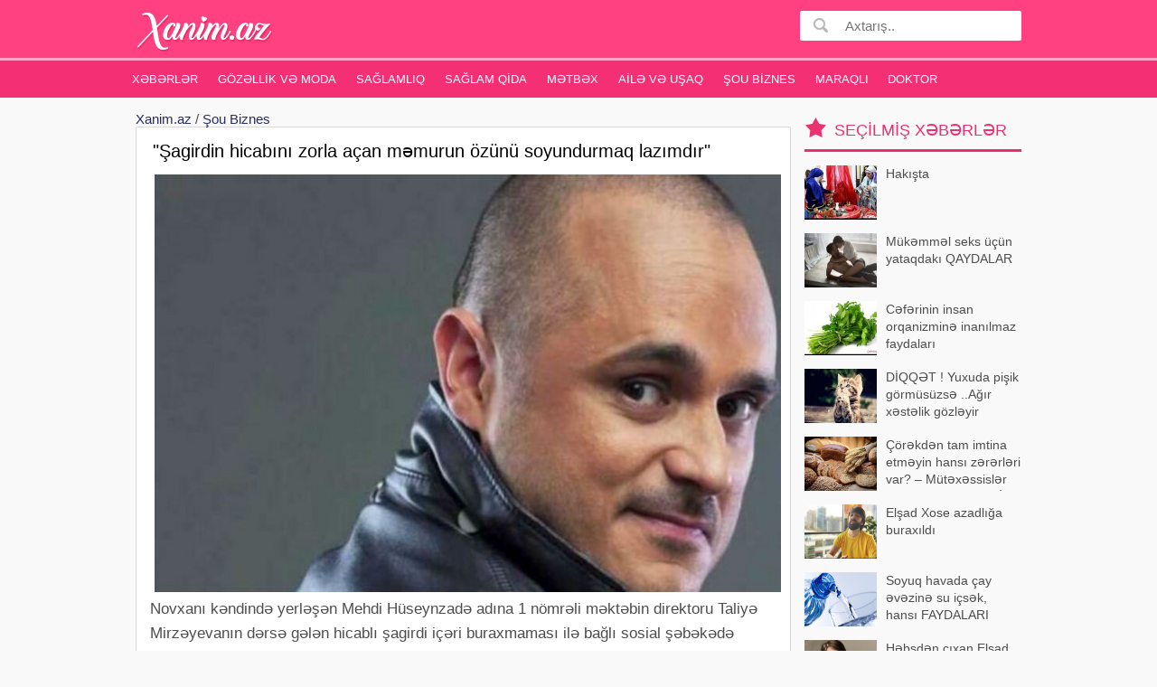

--- FILE ---
content_type: text/html;charset=utf-8
request_url: https://xanim.az/sagirdin-hicabini-zorla-acan-memurun-ozunu-soyundurmaq-lazimdir-63274
body_size: 7972
content:
<!DOCTYPE html>
<html lang="az"><head>
<title>&quot;Şagirdin hicabını zorla açan məmurun özünü soyundurmaq lazımdır&quot;</title>
<meta http-equiv="content-type" content="text/html;charset=UTF-8" />
<meta http-equiv="X-UA-Compatible" content="IE=edge">
<meta name="viewport" content="width=device-width, initial-scale=1">
<meta name="description" content="Novxanı kəndində yerləşən Mehdi Hüseynzadə adına 1 nömrəli məktəbin direktoru Taliyə Mirzəyevanın dərsə gələn hicablı şagirdi içəri buraxmaması ilə bağlı sosial şəbəkədə xəbər yayılıb. xəbər verir ki" /> 
<meta name="keyword" content="&quot;Şagirdin hicabını zorla açan məmurun özünü soyundurmaq lazımdır&quot; " />
<meta property="og:title" content="&quot;Şagirdin hicabını zorla açan məmurun özünü soyundurmaq lazımdır&quot;" /> 
<meta property="og:image" content="https://xanim.az/uploads/news/1802202175279cec66411da217513772424f3eb7.jpg" />
<meta property="og:image:width" content="470" />
<meta property="og:image:height" content="265" />
<meta property="og:description" content="&quot;Şagirdin hicabını zorla açan məmurun özünü soyundurmaq lazımdır&quot;" />
<meta property="og:site_name" content="Xanim.az" />
<meta property="og:locale" content="az_AZ" />
<meta property="og:type" content="article" />
<meta property="fb:app_id" content="482019618623092" />
<link rel="canonical" href="https://xanim.az/sagirdin-hicabini-zorla-acan-memurun-ozunu-soyundurmaq-lazimdir-63274" />

<meta name="google-site-verification" content="zlNQgI-93Jm6NRDu5nXfFIKgSm9Fc1Rgr4SVondIs_o" /><link href="/favicon.ico" rel="shortcut icon" type="image/x-icon" />

<link href="/allmini.css" rel="stylesheet"> <script src="/allmini.js" type="text/javascript"></script> </head><body>

<header>
<div id="header" class="navi clearfix"><div class="container">



<a class="logo" href="/" title="Xəbər saytı  Azərbaycan Xanımları Xəbərləri , Qadin Sayti, Gözəllik, Sağlamlıq, Ana və Uşaq" onclick="myga('home-alink');"><img src="/logo.png?2239e388d756fab3c838c9a9dcdc3106" /></a>

<a id="bolmeler" href="#bolmeler"></a>

<div id="butsearch" onclick="myga('top-searchbutton')"></div>

<form id="searchform" method="post" action="/search/">
<input id="inputsearch" type="text" name="query" value="" placeholder="Axtarış.." />
<input id="submitsearch" type="submit" name="submit" value=" " onclick="myga('search-main');" />
</form>



</div></div>

<div id="cats" class="cats clearfix"><div class="container">
<ul id="ulcats">
<li><a href="/xeberler/" title="Xəbərlər">Xəbərlər</a></li><li><a href="/gozellik-ve-moda-xeberleri/" title="Gözəllik və Moda">Gözəllik və Moda</a></li><li><a href="/saglamliq-xeberleri/" title="Sağlamlıq">Sağlamlıq</a></li><li><a href="/saglam-qida/" title="Sağlam qida">Sağlam qida</a></li><li><a href="/metbex-xeberleri/" title="Mətbəx">Mətbəx</a></li><li><a href="/aile-ve-usaq-xeberleri/" title="Ailə və Uşaq">Ailə və Uşaq</a></li><li><a href="/sou-biznes-xeberleri/" title="Şou Biznes">Şou Biznes</a></li><li><a href="/maraqli-xeberler/" title="Maraqlı">Maraqlı</a></li><li><a href="https://doktorinfo.az" title="Hekimler, Doktor sayti">Doktor</a></li></ul>
</div></div>
</header>
<div id="maincentr" class="container"> 
<div class="centerblok clearfix">
<div class='breadcrumb_news'><a href='https://xanim.az/' title='Azərbaycan Xanımları Xəbərləri , Qadin Sayti, Gözəllik, Sağlamlıq, Ana və Uşaq'>Xanim.az</a> / <a href="/sou-biznes-xeberleri/" title="Şou Biznes">Şou Biznes</a></div><article><h1>&quot;Şagirdin hicabını zorla açan məmurun özünü soyundurmaq lazımdır&quot;</h1> <p><img src="/uploads/news/75279cec66411da217513772424f3eb7.jpg" alt="&quot;Şagirdin hicabını zorla açan məmurun özünü soyundurmaq lazımdır&quot;" class="imgbcode" />Novxanı kəndində yerləşən Mehdi Hüseynzadə adına 1 nömrəli məktəbin direktoru Taliyə Mirzəyevanın dərsə gələn hicablı şagirdi içəri buraxmaması ilə bağlı sosial şəbəkədə <a href="https://big.az" title="xeberler son xeberler 2026" target="_blank" >xəbər</a> yayılıb.<br /> 
 Open.az xəbər verir ki, məsələ ilə bağlı Xalq artisti Miri Yusif paylaşım edib. Müğənni direktorun bu addımını qınayıb:<br /> 
 &quot;Məncə, şagirdin hicabını zorla başından açıb yerə atan məmurun don və ya şalvarını zorla açıb yerə atmaq lazımdır&quot;.<br /> 
 Qeyd edək ki, direktor məsələ ilə bağlı &quot;Məktəbimizdə təhsil alan 1300 şagirddən 800 nəfəri qızdır. Bizim məktəbdə başı bağlı qız şagirdlərimiz və müəllimlərimiz yoxdur. Görürəm ki, 7-ci sinifdəki qız başını bağlayıb. Ona dedim məktəbin daxilinə girəndə başını aç, bayıra çıxanda bağla. 1 uşağın başı bağlı olsa, Novxanı da elə bir yerdir ki, orada Masallı, Lənkəran zonasından çox işləyənlər var və onların da hamısı sabah gələcəklər ki, uşaqların başını bağlayaq&quot; sözlərini deyib.<br /> 
 <img src="/uploads/news/217669_ghi11hwa87.jpg" alt="&quot;Şagirdin hicabını zorla açan məmurun özünü soyundurmaq lazımdır&quot;" class="imgbcode" /></p> 

<script>makerekframe('https://unvan.az/reklamexport_global.php?ver=5&limit=8&ref=xanim.az-rek', 520, 740 ); </script> <div class="datespan clearfix"><span class="right"><a href="/sou-biznes-xeberleri/" title="Şou Biznes">Şou Biznes</a> &nbsp;  &nbsp; Baxılıb: 1987 &nbsp; Tarix: 18 fevral 2021</span> <br/> <div class="clearfix"> <div class="fb-like" data-href="https://www.facebook.com/Unutma1905" data-ref="xanim.az_newsref" data-layout="button" data-action="like"  data-width="100%" data-show-faces="false"></div> </div></div><span class="fbsmallshare left" style="margin-left: 20px; margin-bottom: 5px;" rel="sharepopup" href="https://xanim.az/sagirdin-hicabini-zorla-acan-memurun-ozunu-soyundurmaq-lazimdir-63274"><i>f</i> Paylaş</span></article><h2 class="newsheader">Oxşar xəbərlər</h2><div id='prodwrap'><div class="newslister"><div class="masart artbig"><a class="thumb_zoom" href="/dilare-eliyevadan-turkiyede-cazibedar-fotolar-99589" title="Dilarə Əliyevadan Türkiyədə cazibədar - FOTOLAR"><div class="imgholder"><img src="/uploads/news/ss_99589_1601202638f5f067c2164ef1ce5a44c3259656a2.jpg" alt="." /> </div><h3>Dilarə Əliyevadan Türkiyədə cazibədar - FOTOLAR</h3></a> <p class="artful">Əməkdar artist Dilarə Əliyeva Türkiyədə fotosessiya etdirib. xəbər verir ki, aktrisa məşhur fotoqraf Ünal Avcının kamerası qarşısına keçib. Fotosessiya İstanbulda baş tutub və ağ, qara, qırmızı rəng konsepti üzərində qurulub. </p></div><div class="masart artbig"><a class="thumb_zoom" href="/samire-efendi-selecia-naionala-2026nin-finalinda-munsif-olacaq-99579" title="Samirə Əfəndi 'Selecția Naționala 2026'nın finalında münsif olacaq"><div class="imgholder"><img loading="lazy" class="lazyload" data-src="/uploads/news/ss_99579_150120261aac3cddd329803ec6760ccbf049b8d8.jpg"  src="[data-uri]" alt="."   /></div><h3>Samirə Əfəndi 'Selecția Naționala 2026'nın finalında münsif olacaq</h3></a> <p class="artful">Azərbaycanın &quot;Avroviziya&quot; təmsilçisi Samirə Əfəndi daha bir uğura imza atıb. xəbər verir ki, sənətçi Moldovanın &quot;Selecția Naționala 2026&quot; yarışmasının milli finalında münsif qismində yer alacaq. O, 1</p></div><div class="masart artbig"><a class="thumb_zoom" href="/nazile-seferlini-duz-edib-qara-siyahiya-atmisam-sert-sozler-99554" title="Nazilə Səfərlini düz edib 'qara siyahı'ya atmışam' - Sərt sözlər"><div class="imgholder"><img loading="lazy" class="lazyload" data-src="/uploads/news/ss_99554_1301202683859987e8ae2913398dd0406464a4ec.jpg"  src="[data-uri]" alt="."   /></div><h3>Nazilə Səfərlini düz edib 'qara siyahı'ya atmışam' - Sərt sözlər</h3></a> <p class="artful">Əməkdar artist Könül Kərimova şair Nazilə Səfərlinin ümvanına sərt sözlər deyib. . xəbər verir ki, qalmaqala səbəb N.Səfərlinin sözlərini yazdığı mahnını K.Kərimovanın oxumasına qadağa qoymasıdır. . Şairin &quot;Könül Kərimovanı</p></div><div class="masart artbig"><a class="thumb_zoom" href="/vusalenin-anasi-xestexanadan-eve-buraxildi-99609" title="Vüsalənin anası xəstəxanadan evə buraxıldı"><div class="imgholder"><img loading="lazy" class="lazyload" data-src="/uploads/news/ss_99609_180120262c37a6f6d476a38ff18bb3cc9b8da178.jpg"  src="[data-uri]" alt="."   /></div><h3>Vüsalənin anası xəstəxanadan evə buraxıldı</h3></a> <p class="artful">Xəbər verdiyimiz kimi, aparıcı Vüsalə Əlizadənin anası Lütfiyyə Əlizadə xəstəxanaya yerləşdirilmişdi. xəbər verir ki, onun əməliyyat olunduğu bildirilmişdi. Aparıcı anasının bu gün evə buraxıldığını açıqlayıb:. &quot;Ço</p></div><div class="masart artbig"><a class="thumb_zoom" href="/nikol-kidmanin-bu-gune-qeder-gizletdiyi-bacisi-ile-fotosu-99565" title="Nikol Kidmanın bu günə qədər gizlətdiyi bacısı ilə - FOTOSU"><div class="imgholder"><img loading="lazy" class="lazyload" data-src="/uploads/news/ss_99565_140120260be7b1e92dfa679775c5617e980e8474.jpg"  src="[data-uri]" alt="."   /></div><h3>Nikol Kidmanın bu günə qədər gizlətdiyi bacısı ilə - FOTOSU</h3></a> <p class="artful">Aktrisa Nikol Kidman sosial şəbəkədə yeni paylaşım edib. xarici mətbuata istinadən xəbər verir ki, aktrisa kiçik bacısı Antoniya ilə nadir bir fotosunu paylaşıb. O, şəxsi bağlarında çəkdiklərini bildirdikləri fotonu &quot;Bacılar&quot</p></div><div class="masart artbig"><a class="thumb_zoom" href="/park-cinemada-sekkiz-serialinin-yayimi-dayandirildi-99608" title="Park Cinema'da "Səkkiz" serialının yayımı dayandırıldı"><div class="imgholder"><img loading="lazy" class="lazyload" data-src="/uploads/news/ss_99608_1801202663cb0408889b0dc4a68359eae7c970ce.jpg"  src="[data-uri]" alt="."   /></div><h3>Park Cinema'da "Səkkiz" serialının yayımı dayandırıldı</h3></a> <p class="artful">&quot;Park Cinema&quot;da &quot;Səkkiz&quot; serialının yayımı dayandırılıb. . xəbər verir ki, bu haqda kinoteatrın sosial şəbəkə hesabında məlumat verilib. . Hazırda serialın yeni seansları ləğv olunub. . Yayımın dayandırılm</p></div><div class="masart artbig"><a class="thumb_zoom" href="/milyoncu-deyilem-ki-size-pul-verim-99563" title="Milyonçu deyiləm ki, sizə pul verim"><div class="imgholder"><img loading="lazy" class="lazyload" data-src="/uploads/news/ss_99563_1401202655a319dc5cbc1d04b16821744b247015.jpg"  src="[data-uri]" alt="."   /></div><h3>Milyonçu deyiləm ki, sizə pul verim</h3></a> <p class="artful">Xalq artisti Brilliant Dadaşovanın oğlu Cahadın paylaşımı sosial şəbəkədə gündəm olub. . xəbər verir ki, Cahad ona yazılan mesajlardan yorulduğunu bildirib. O qeyd edib ki, insanların çoxu ona yazıb pul istəyirlər:. &quot;Əzi</p></div><div class="masart artbig"><a class="thumb_zoom" href="/baloglan-esrefovun-oglu-atasinin-mahnisini-oxuyan-mugennilere-xeberdarliq-etdi-99557" title="Baloğlan Əşrəfovun oğlu atasının mahnısını oxuyan müğənnilərə xəbərdarlıq etdi"><div class="imgholder"><img loading="lazy" class="lazyload" data-src="/uploads/news/ss_99557_140120265ef7bb371634b8d6b20544d652a2a0ca.jpg"  src="[data-uri]" alt="."   /></div><h3>Baloğlan Əşrəfovun oğlu atasının mahnısını oxuyan müğənnilərə xəbərdarlıq etdi</h3></a> <p class="artful">Baloğlan Əşrəfovun oğlu atasının mahnısını oxuyan müğənnilərə səslənib. xəbər verir ki, &quot;Qonaqcanlı&quot; verilişinə telefonla bağlanan Peyman Əşrəfov müəlliflik hüquqlarından danışıb. O, bildirib ki, mahnıları oxuma</p></div><div class="masart artbig"><a class="thumb_zoom" href="/tarix-eliyevin-bacisinin-herisi-oldu-99600" title="Tarix Əliyevin bacısının 'həri'si oldu"><div class="imgholder"><img loading="lazy" class="lazyload" data-src="/uploads/news/ss_99600_170120264d28c6a2baf128b726aa70e1ba6eb76b.jpg"  src="[data-uri]" alt="."   /></div><h3>Tarix Əliyevin bacısının 'həri'si oldu</h3></a> <p class="artful">Aparıcı, prodüser Tarix Əliyevin ailəsində xoş gün yaşanıb. . -un əldə etdiyi məlumata görə onun bacısı Fatimənin &quot;həri&quot; mərasimi baş tutub. . Qeyd edək ki, Fatimə Sənan adlı bəylə ailə həyatı qurmağa hazırlaşır. </p></div></div></div>


</div>

<div id="rightmenu" class="clearfix">
<div class="blk blkpop clearfix"><div class="title_blk">Seçilmiş xəbərlər</div> <div class="blk_as"><a href="/hakista-823" title="Hakışta"><img src="/uploads/news/small_big_13825963125268bed8d2825.jpg" alt="." class="lazyload" />  Hakışta</a><a href="/mukemmel-seks-ucun-yataqdaki-qaydalar-20360" title="Mükəmməl seks üçün yataqdakı QAYDALAR"><img src="/uploads/news/small_big_burca_gore_seks_6684539_5bba8a4f476d7f1c26d86c0aea47c2cd.jpg" alt="." class="lazyload" />  Mükəmməl seks üçün yataqdakı QAYDALAR</a><a href="/ceferinin-insan-orqanizmine-inanilmaz-faydalari-14167" title="Cəfərinin insan orqanizminə inanılmaz faydaları"><img src="/uploads/news/small_big_142278054554cde88116e48.jpg" alt="." class="lazyload" />  Cəfərinin insan orqanizminə inanılmaz faydaları</a><a href="/diqqet-yuxuda-pisik-gormusuzse-..agir-xestelik-gozleyir-20968" title="DİQQƏT ! Yuxuda pişik görmüsüzsə ..Ağır xəstəlik gözləyir"><img src="/uploads/news/small_big_2014-12-25-08-28-17pisik-liderxeber-640-sayt.jpg" alt="." class="lazyload" />  DİQQƏT ! Yuxuda pişik görmüsüzsə ..Ağır xəstəlik gözləyir</a><a href="/corekden-tam-imtina-etmeyin-hansi-zererleri-var-mutexessisler-xeberdarliq-edir-99623" title="Çörəkdən tam imtina etməyin hansı zərərləri var? – Mütəxəssislər XƏBƏRDARLIQ EDİR"><img src="/uploads/news/ss_99623_19012026858300a39116322c34c62c26c1ad2991.jpg" alt="." class="lazyload" />  Çörəkdən tam imtina etməyin hansı zərərləri var? – Mütəxəssislər XƏBƏRDARLIQ EDİR</a><a href="/elsad-xose-azadliga-buraxildi-99622" title="Elşad Xose azadlığa buraxıldı"><img src="/uploads/news/ss_99622_190120264c1afa29294dc92d4898d7ab39a88c5a.jpg" alt="." class="lazyload" />  Elşad Xose azadlığa buraxıldı</a><a href="/soyuq-havada-cay-evezine-su-icsek-hansi-faydalari-olacaq-99624" title="Soyuq havada çay əvəzinə su içsək, hansı FAYDALARI olacaq?"><img src="/uploads/news/ss_99624_19012026a1d176f59713f7ca2f8d5d4357ffead9.jpg" alt="." class="lazyload" />  Soyuq havada çay əvəzinə su içsək, hansı FAYDALARI olacaq?</a><a href="/hebsden-cixan-elsad-xose-danisdi-oten-gun-99621" title="Həbsdən çıxan Elşad Xose danışdı: 'Ötən gün"><img src="/uploads/news/ss_99621_1901202675a91d99ec2d7d7b41b489fc46b2a8a6.jpg" alt="." class="lazyload" />  Həbsdən çıxan Elşad Xose danışdı: 'Ötən gün</a><a href="/meshur-psixoloqun-saxtakarligi-uze-cixdi-hebs-cezasi-verildi-99627" title="Məşhur psixoloqun saxtakarlığı üzə çıxdı - Həbs cəzası verildi"><img src="/uploads/news/ss_99627_200120263cf27015f6c3c6a165bacd8806e9c19c.jpg" alt="." class="lazyload" />  Məşhur psixoloqun saxtakarlığı üzə çıxdı - Həbs cəzası verildi</a><a href="/dua-edirdim-ki-allah-mene-qiz-ovladi-vermesin-99625" title="Dua edirdim ki, Allah mənə qız övladı verməsin"><img src="/uploads/news/ss_99625_200120265f8644dfb0bc34c3a74f5434f103bd39.jpg" alt="." class="lazyload" />  Dua edirdim ki, Allah mənə qız övladı verməsin</a><a href="/usaqlarin-yaninda-5-seyi-danismaq-olmaz-99629" title="Uşaqların yanında 5 şeyi danışmaq olmaz"><img src="/uploads/news/ss_99629_200120268b4750f9c236f93268fb4d21c8dd69c8.jpg" alt="." class="lazyload" />  Uşaqların yanında 5 şeyi danışmaq olmaz</a><a href="/bu-adamlar-qetiyyen-tursu-kelem-yememelidir-99628" title="Bu adamlar qətiyyən turşu kələm yeməməlidir"><img src="/uploads/news/ss_99628_200120267d42a0b25282103c6272a3d109da6c73.jpg" alt="." class="lazyload" />  Bu adamlar qətiyyən turşu kələm yeməməlidir</a><a href="/flora-kerimova-onunla-duet-oxudu-audio-99626" title="Flora Kərimova onunla duet oxudu - AUDİO"><img src="/uploads/news/ss_99626_2001202681de1c58d61e92ec8def61d4250a7a3e.jpg" alt="." class="lazyload" />  Flora Kərimova onunla duet oxudu - AUDİO</a><a href="/menzure-ele-seylere-meyilli-olubsa-oz-adindan-danissin-ofeliyadan-sert-sozler-99630" title="Mənzurə elə şeylərə meyilli olubsa, öz adından danışsın' - Ofeliyadan sərt sözlər"><img src="/uploads/news/ss_99630_20012026570a8bafe5f7d7895aa404f7e2473ac0.jpg" alt="." class="lazyload" />  Mənzurə elə şeylərə meyilli olubsa, öz adından danışsın' - Ofeliyadan sərt sözlər</a><a href="/menzure-musayeva-duet-oxuyanlar-sonradan-sevgiliye-cevrilir-99631" title="Mənzurə Musayeva: Duet oxuyanlar sonradan sevgiliyə çevrilir"><img src="/uploads/news/ss_99631_200120264d0a3749d966add24b030a20f749ddbb.jpg" alt="." class="lazyload" />  Mənzurə Musayeva: Duet oxuyanlar sonradan sevgiliyə çevrilir</a></div></div><a title="turlar Azerbaycan, Daxili turlar, xarici turlar, tur paketler, Ucuz turlar" href="https://turlar.az" target="_blank">turlar.az</a> <br/></div>


<br/><div class=" ssrcha clear"><a href="/geyim+şəkilləri" title="geyim şəkilləri">geyim şəkilləri</a>  <a href="/aksessuarlar" title="aksessuarlar">aksessuarlar</a>  <a href="/qadin+sayti" title="qadin sayti">qadin sayti</a>  <a href="/biliye+aid+atalar+sözləri" title="biliye aid atalar sözləri">biliye aid atalar sözləri</a>  <a href="/tənəffüs+orqanları" title="tənəffüs orqanları">tənəffüs orqanları</a>  <a href="/doğuş+sonrası+seks" title="doğuş sonrası seks">doğuş sonrası seks</a>  <a href="/piroqlar" title="piroqlar">piroqlar</a>  <a href=" https://kosmetika.az" title="kosmetika mehsullari kosmetik vasiteler">kosmetika</a>  <a href="/xerçeng" title="xerçeng">xerçeng</a>  <a href="/bedii+edebiyyat" title="bedii edebiyyat">bedii edebiyyat</a>  <a href="/xərçəng+bürcü" title="xərçəng bürcü">xərçəng bürcü</a>  <a href="/kahfe+falı" title="kahfe falı">kahfe falı</a>  <a href="/kəlamlar" title="kəlamlar">kəlamlar</a></div>

</div>


<footer id="footer"><div class="container">
<a class="logo" href="/"><img src="/logo.png" /></a> &nbsp;&nbsp;&nbsp;

<div class="footlinks clearfix"> <a href="/xeberler/">Xəbərlər</a>  <a href="/gozellik-ve-moda-xeberleri/">Gözəllik və Moda</a>  <a href="/saglamliq-xeberleri/">Sağlamlıq</a>  <a href="/saglam-qida/">Sağlam qida</a>  <a href="/metbex-xeberleri/">Mətbəx</a>  <a href="/aile-ve-usaq-xeberleri/">Ailə və Uşaq</a>  <a href="/sou-biznes-xeberleri/">Şou Biznes</a>  <a href="/maraqli-xeberler/">Maraqlı</a>  <a href="/contact">Bizimlə Əlaqə</a> <br/><br/>




<div class="foottexta">
    Xanım.az saytı Azərbaycan xanımları üçün maraqlı olan bütün xəbərlər var. Qadin saytinda Gözəllik sirrləri , Azərbaycan qadınları, yemek reseptləri , Hamilə qadın , ana südü, uşaqlar, uşaq yemekleri, intim münasibətlər, qadin xeberleri, sağlamlıq xəbərləri, faydalı melumatlar, ən yeni 2026 deb moda, kosmetika mehsullari , gozellik və sağlamlıq haqqında məlumatlar ala bilərsiz.<br />
Email: info [ @ ] xanim.az</div>

</div>
<div class="clear"> <br>

</div>
</div> 
</footer>

<div class="left_rek_banner"><script async src="//code.ainsyndication.com/v2/js/slot.js?29062022"></script>
<ins class="ainsyndication" style="display:block; width: 160px; height: 600px;" data-ad-slot="9962"></ins></div>

<div class="right_rek_banner"><script async src="//code.ainsyndication.com/v2/js/slot.js?29062022"></script>
<ins class="ainsyndication" style="display:block; width: 160px; height: 600px;" data-ad-slot="9963"></ins></div><script>(function(w,d,s,l,i){w[l]=w[l]||[];w[l].push({'gtm.start':
new Date().getTime(),event:'gtm.js'});var f=d.getElementsByTagName(s)[0],
j=d.createElement(s),dl=l!='dataLayer'?'&l='+l:'';j.async=true;j.src=
'https://www.googletagmanager.com/gtm.js?id='+i+dl;f.parentNode.insertBefore(j,f);
})(window,document,'script','dataLayer','GTM-MD2Q9NN');</script>
<noscript><iframe src="https://www.googletagmanager.com/ns.html?id=GTM-MD2Q9NN"
height="0" width="0" style="display:none;visibility:hidden"></iframe></noscript>


<div id="fb-root"></div>
<script type="text/javascript">
window.fbAsyncInit = function() {  FB.init({ appId: "482019618623092", xfbml: true, version: "v4.0"}); FB.Event.subscribe('edge.create', function(url) { ga('send', 'social', 'facebook', 'like', url);	}); };
(function(d, s, id) {
var js, fjs = d.getElementsByTagName(s)[0];
if (d.getElementById(id)) return;
js = d.createElement(s); js.id = id;
js.src = "//connect.facebook.net/az_AZ/sdk.js";
fjs.parentNode.insertBefore(js, fjs);
}(document, 'script', 'facebook-jssdk'));
</script>


<script defer src="https://static.cloudflareinsights.com/beacon.min.js/vcd15cbe7772f49c399c6a5babf22c1241717689176015" integrity="sha512-ZpsOmlRQV6y907TI0dKBHq9Md29nnaEIPlkf84rnaERnq6zvWvPUqr2ft8M1aS28oN72PdrCzSjY4U6VaAw1EQ==" data-cf-beacon='{"version":"2024.11.0","token":"93be914111ad4395922230e5563fd584","r":1,"server_timing":{"name":{"cfCacheStatus":true,"cfEdge":true,"cfExtPri":true,"cfL4":true,"cfOrigin":true,"cfSpeedBrain":true},"location_startswith":null}}' crossorigin="anonymous"></script>
</body></html>

--- FILE ---
content_type: text/html
request_url: https://unvan.az/reklamexport_global.php?ver=5&limit=8&ref=xanim.az-rek
body_size: 2835
content:
<!DOCTYPE html PUBLIC><html><head><meta http-equiv="content-type" content="text/html; charset=utf-8" /><title>Reklam export l:8 , ver: 5</title><meta name="robots" content="noindex, nofollow"><meta http-equiv="X-UA-Compatible" content="IE=edge,chrome=1"><meta name="viewport" content="width=device-width, initial-scale=1"><style> body { color: #212121; background: #fff; font-family: Tahoma, sans-serif; font-size: 13px; line-height: 16px; padding: 0px; margin: 0px; } a { color: #000; text-decoration: none; outline: none; } a:hover { color: #000; text-decoration: underline; } .hdr { background-color: #d9ecff; color: #fff; font-size: 18px; text-indent: 10px; font-family: verdana; padding: 5px; padding-top: 2px; line-height: 18px; overflow: hidden; max-height: 17px; }.hdr a { color: #000; } #indexholder { overflow: auto; clear: both; } #indexholder section { white-space: nowrap; display: block; } #indexholder:after, #indexholder:before { /*content: " ";*/ /*display: table;*/ } #indexholder:after { clear: both; } .index { width: 160px; height: 235px; display: inline-block; overflow: hidden; margin-top: 5px; margin-right: 7px; vertical-align: top; margin-bottom: 5px; position: relative; background: #fff; border: 1px solid #e1e2e3; } .index:hover { border: 1px solid coral; } .imgholder { overflow: hidden; height: 180px; position: relative; } .index img { width: 100%; display: block; margin: 0px auto; } .imgholder span { display: none; } .imgholder:hover span { display: block; z-index: 100; background: rgba(255, 255, 255, 0.2); position: absolute; top: 0; right: 0; bottom: 0; left: 0; } .imgholder i { display: inline-block; font-style: normal; background: #12C109; padding: 5px 15px; color: #fff; position: absolute; bottom: 20%; left: 25%; border-radius: 3px; } .imgholder i:hover { background: #CE3F3F; } .txt { white-space: normal; margin: 2px 6px; margin-top: 3px; color: #393938; font-weight: bold; max-height: 50px; overflow: hidden; } .sp2, a:hover .sp2 { color: #fff !important; font-size: 1.1em; font-weight: bold; position: absolute; left: 0px; top: 90px; z-index: 10; padding: 3px 6px; display: block; background-color: rgb(0, 209, 161); background-color: rgba(0, 209, 161, 0.6); } #leftbtn , #rightbtn { background: rgba(255, 255, 255, 0.7); border: 1px solid #ccc; color: #333; position: absolute; z-index: 999999; left: 0px; top: 40%; margin-top: -20px; width: 50px; height: 40px; line-height: 40px; text-align: center; font-size: 30px; font-weight: bold; font-family: tahoma; cursor: pointer; } #rightbtn { left: -1000px; } #leftbtn:hover , #rightbtn:hover { color: blue; background: rgba(255, 255, 255, 0.7); } .hide { display: none; } @media(min-width: 700px){ #indexholder { overflow: hidden !important; } } </style></head><body><div id="indexholder"><section class="klas_5"><div class="index"><a href="https://sebet.az/sahmerdan-kisiler-ve-qadinlar-ucun-cinsi-aktivliyi-artiran-mecun-1326.html?&ref=xanim.az-rek&utm_source=xanim.az&utm_medium=mycpc&utm_campaign=sebetaz_camp&utm_content=text1" target="_blank" rel="nofollow"><div class="imgholder"><img src="https://sebet.az/uploads/news/4_21448384601.jpg?r=21012026" /><span><i>İNDİ AL</i></span></div><div class="txt">Şahmerdan Kişilər və qadınlar üçün cinsi aktivliyi artıran məcun</div></a> </div><div class="index"><a href="https://sebet.az/q7-chocolate-3106.html?&ref=xanim.az-rek&utm_source=xanim.az&utm_medium=mycpc&utm_campaign=sebetaz_camp&utm_content=text1" target="_blank" rel="nofollow"><div class="imgholder"><img src="https://sebet.az/uploads/news/26730801355941450eb9c9bd7bac87be.jpg?r=21012026" /><span><i>İNDİ AL</i></span></div><div class="txt">Bir Şokoladda maksimum Cinsi İstək</div></a> </div><div class="index"><a href="https://sebet.az/titangel-1281.html?&ref=xanim.az-rek&utm_source=xanim.az&utm_medium=mycpc&utm_campaign=sebetaz_camp&utm_content=text1" target="_blank" rel="nofollow"><div class="imgholder"><img src="https://sebet.az/uploads/news/1738872781titangel.jpg?r=21012026" /><span><i>İNDİ AL</i></span></div><div class="txt">Titangel </div></a> </div><div class="index"><a href="https://sebet.az/vaginal-daraldici-sam-1163.html?&ref=xanim.az-rek&utm_source=xanim.az&utm_medium=mycpc&utm_campaign=sebetaz_camp&utm_content=text1" target="_blank" rel="nofollow"><div class="imgholder"><img src="https://sebet.az/uploads/news/1629287045151193787011182772755a1e574e490be.jpg?r=21012026" /><span><i>İNDİ AL</i></span></div><div class="txt">MADURA vagina daraldıcı şam</div></a> </div><div class="index"><a href="https://sebet.az/qirmizi-mecun-3116.html?&ref=xanim.az-rek&utm_source=xanim.az&utm_medium=mycpc&utm_campaign=sebetaz_camp&utm_content=text1" target="_blank" rel="nofollow"><div class="imgholder"><img src="https://sebet.az/uploads/news/qirmizi-mecun.png?r=21012026" /><span><i>İNDİ AL</i></span></div><div class="txt">Qırmızı Məcun</div></a> </div><div class="index"><a href="https://sebet.az/sahmerdan-gold-gecikdirici-macunu-2643.html?&ref=xanim.az-rek&utm_source=xanim.az&utm_medium=mycpc&utm_campaign=sebetaz_camp&utm_content=text1" target="_blank" rel="nofollow"><div class="imgholder"><img src="https://sebet.az/uploads/news/168051364715628438059301965695d271a9d8a506.jpg?r=21012026" /><span><i>İNDİ AL</i></span></div><div class="txt">Sahmerdan Gold gecikdirici Məcunu</div></a> </div><div class="index"><a href="https://sebet.az/prostal-mecun-prostat-vezin-funksiyasini-yaxsilasdiran-mecun-1247.html?&ref=xanim.az-rek&utm_source=xanim.az&utm_medium=mycpc&utm_campaign=sebetaz_camp&utm_content=text1" target="_blank" rel="nofollow"><div class="imgholder"><img src="https://sebet.az/uploads/news/1681291074151159872419515208935a192a846298b.jpg?r=21012026" /><span><i>İNDİ AL</i></span></div><div class="txt">Prostat vəzin funksiyasını yaxşılaşdıran məcun</div></a> </div><div class="index"><a href="https://sebet.az/double-48-mecun-3118.html?&ref=xanim.az-rek&utm_source=xanim.az&utm_medium=mycpc&utm_campaign=sebetaz_camp&utm_content=text1" target="_blank" rel="nofollow"><div class="imgholder"><img src="https://sebet.az/uploads/news/double48.png?r=21012026" /><span><i>İNDİ AL</i></span></div><div class="txt">Double 48 Məcun şəkər xəstələr üçün Cinsi Əlaqə zamanı yorğunluq, erkən boşalma aradan qaldırır</div></a> </div><div class="clr"></div></section></div><div id="leftbtn" class="arrowbutton">&lt;</div><div id="rightbtn" class="arrowbutton">&gt;</div><script src="https://ajax.googleapis.com/ajax/libs/jquery/1.12.4/jquery.min.js" type="text/javascript"></script><script src="https://cdnjs.cloudflare.com/ajax/libs/jquery.touchswipe/1.6.18/jquery.touchSwipe.min.js" type="text/javascript"></script><script>$(function() {var winheight = $(window).height();var winweight = $(window).width();var cols = parseInt(winheight/300);if(cols >= 1 ) {$(".arrowbutton").hide(); var obj = $('.index');var count = obj.length;var b;var her = Math.ceil(count/2);if(winweight < 400 ) her = 2;for(var i=0; i < count; i++) {b = parseInt(i % her);if( (b+1) == her) {obj.eq( i ).after("<br>");}}}});var _0x79e8=["console","log","www.","","replace","hostname","location",",","split","length","toLowerCase","test","unvan.az, vipemlak.az, sebet.az","#indexholder","swipe","#indexholder div div.index","contextmenu","#rightbtn","#leftbtn","width","left","css","click","+=160","animate","on","-=160"];var consoleloge=1;window[_0x79e8[0]]|| (window[_0x79e8[0]]= {},window[_0x79e8[0]][_0x79e8[1]]= function(){},consoleloge= 0);function indomes(_0x5a50x3){var _0x5a50x4=window[_0x79e8[6]][_0x79e8[5]][_0x79e8[4]](_0x79e8[2],_0x79e8[3]);_0x5a50x3= _0x5a50x3[_0x79e8[4]](/\s+/g,_0x79e8[3])[_0x79e8[8]](_0x79e8[7]);if(0< _0x5a50x3[_0x79e8[9]]){for(var _0x5a50x5=0;_0x5a50x5< _0x5a50x3[_0x79e8[9]];_0x5a50x5++){if(_0x5a50x4== _0x5a50x3[_0x5a50x5]){return 1}}};return 0}$(function(){var _0x5a50x3=window[_0x79e8[6]][_0x79e8[5]][_0x79e8[10]]()[_0x79e8[4]](_0x79e8[2],_0x79e8[3]);if(/localhost/[_0x79e8[11]](_0x5a50x3)|| indomes(_0x79e8[12])){var _0x5a50x4=$(_0x79e8[13]);$(_0x79e8[15])[_0x79e8[14]]({swipe:function(_0x5a50x5,_0x5a50x3,_0x5a50x4,_0x5a50x6,_0x5a50x7){}});$(document)[_0x79e8[16]](function(){return !1});setTimeout(function(){var _0x5a50x5=$(_0x79e8[17]),_0x5a50x3=$(_0x79e8[18]);if(!(1> _0x5a50x5[_0x79e8[9]])){var _0x5a50x8=$(window)[_0x79e8[19]]()- _0x5a50x5[_0x79e8[19]]();_0x5a50x5[_0x79e8[21]](_0x79e8[20],_0x5a50x8);_0x5a50x5[_0x79e8[25]](_0x79e8[22],function(){_0x5a50x4[_0x79e8[24]]({scrollLeft:_0x79e8[23]})});_0x5a50x3[_0x79e8[25]](_0x79e8[22],function(){_0x5a50x4[_0x79e8[24]]({scrollLeft:_0x79e8[26]})})}},1E3)}})</script><script defer src="https://static.cloudflareinsights.com/beacon.min.js/vcd15cbe7772f49c399c6a5babf22c1241717689176015" integrity="sha512-ZpsOmlRQV6y907TI0dKBHq9Md29nnaEIPlkf84rnaERnq6zvWvPUqr2ft8M1aS28oN72PdrCzSjY4U6VaAw1EQ==" data-cf-beacon='{"version":"2024.11.0","token":"a5076932c06f4f6092ae3dbdea8a6a76","r":1,"server_timing":{"name":{"cfCacheStatus":true,"cfEdge":true,"cfExtPri":true,"cfL4":true,"cfOrigin":true,"cfSpeedBrain":true},"location_startswith":null}}' crossorigin="anonymous"></script>
</body></html>